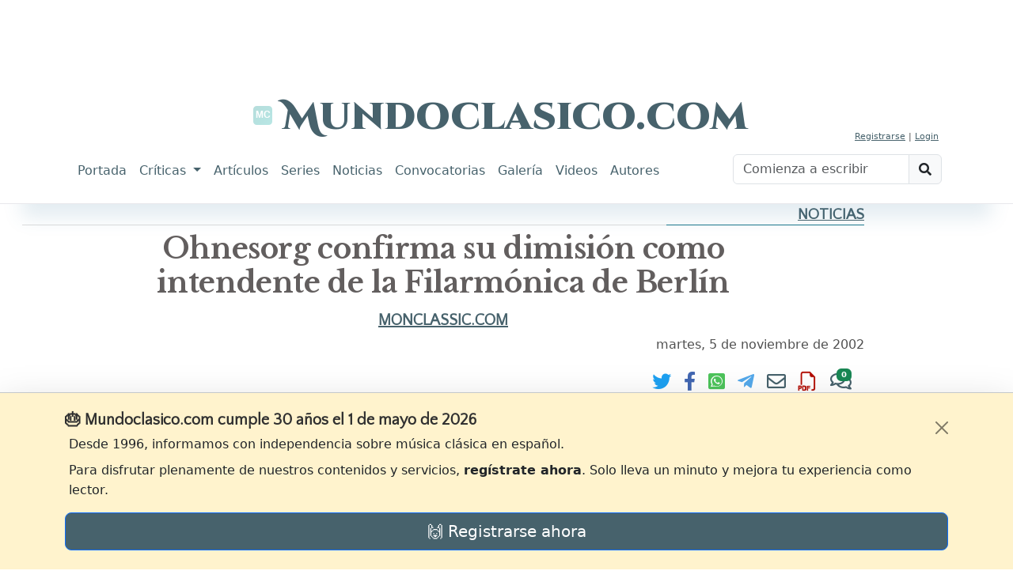

--- FILE ---
content_type: text/html; charset=utf-8
request_url: https://www.google.com/recaptcha/api2/aframe
body_size: 266
content:
<!DOCTYPE HTML><html><head><meta http-equiv="content-type" content="text/html; charset=UTF-8"></head><body><script nonce="l8Uz18YXvbJs3tQfqtF61g">/** Anti-fraud and anti-abuse applications only. See google.com/recaptcha */ try{var clients={'sodar':'https://pagead2.googlesyndication.com/pagead/sodar?'};window.addEventListener("message",function(a){try{if(a.source===window.parent){var b=JSON.parse(a.data);var c=clients[b['id']];if(c){var d=document.createElement('img');d.src=c+b['params']+'&rc='+(localStorage.getItem("rc::a")?sessionStorage.getItem("rc::b"):"");window.document.body.appendChild(d);sessionStorage.setItem("rc::e",parseInt(sessionStorage.getItem("rc::e")||0)+1);localStorage.setItem("rc::h",'1769146313789');}}}catch(b){}});window.parent.postMessage("_grecaptcha_ready", "*");}catch(b){}</script></body></html>